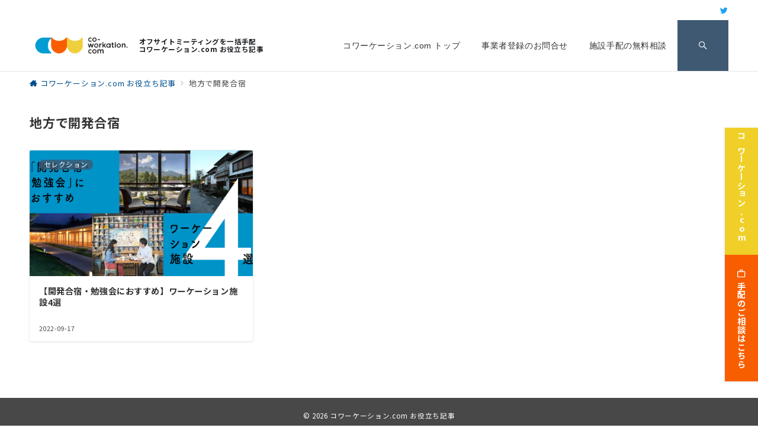

--- FILE ---
content_type: text/plain
request_url: https://www.google-analytics.com/j/collect?v=1&_v=j102&a=1506502672&t=pageview&_s=1&dl=https%3A%2F%2Fco-workation.com%2Farticle%2Ftag%2F%25E5%259C%25B0%25E6%2596%25B9%25E3%2581%25A7%25E9%2596%258B%25E7%2599%25BA%25E5%2590%2588%25E5%25AE%25BF%2F&ul=en-us%40posix&dt=%E5%9C%B0%E6%96%B9%E3%81%A7%E9%96%8B%E7%99%BA%E5%90%88%E5%AE%BF%20-%20%E3%82%B3%E3%83%AF%E3%83%BC%E3%82%B1%E3%83%BC%E3%82%B7%E3%83%A7%E3%83%B3.com%20%E3%81%8A%E5%BD%B9%E7%AB%8B%E3%81%A1%E8%A8%98%E4%BA%8B&sr=1280x720&vp=1280x720&_u=YADAAAABAAAAAC~&jid=788310464&gjid=1279343990&cid=1727916025.1769250706&tid=UA-206576372-1&_gid=1167943854.1769250706&_r=1&_slc=1&gtm=45He61m0n81TMW9D5Hv854862762za200zd854862762&gcd=13l3l3l3l1l1&dma=0&tag_exp=102015666~103116026~103200004~104527907~104528501~104684208~104684211~105391253~115938465~115938469~116682875~116992598~117041587&z=1393297850
body_size: -451
content:
2,cG-VPETZ300DF